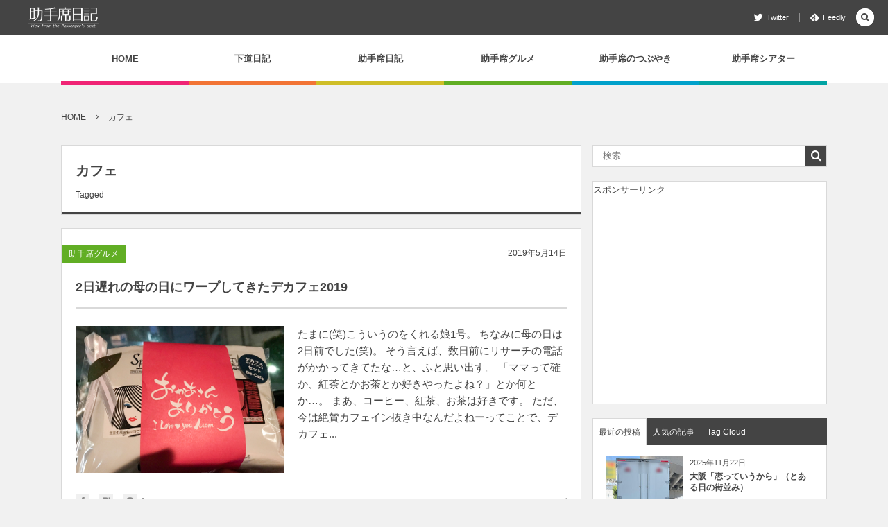

--- FILE ---
content_type: text/html; charset=UTF-8
request_url: http://joshuseki.info/tag/cafe
body_size: 51664
content:
<!DOCTYPE html>
<!--[if IE 6]> <html class="no-js lt-ie9 lt-ie8 lt-ie7 eq-ie6" lang="ja"> <![endif]--><!--[if IE 7]> <html class="no-js lt-ie9 lt-ie8 eq-ie7" lang="ja"> <![endif]--><!--[if IE 8]> <html class="no-js lt-ie9 eq-ie8" lang="ja"> <![endif]-->
<!--[if gt IE 8]><!--><html lang="ja" class="no-js"><!--<![endif]-->
<head prefix="og: http://ogp.me/ns# fb: http://ogp.me/ns/fb# blog: http://ogp.me/ns/website#">
<meta charset="UTF-8" />
<meta http-equiv="X-UA-Compatible" content="IE=edge">
<meta name="viewport" content="width=device-width,initial-scale=1,minimum-scale=1,maximum-scale=1,user-scalable=no" />
<meta name="keywords" content="カフェ , 下道, 旅行, ドライブ, 助手席" /><meta name="description" content="  カフェタグの記事一覧" /><meta property="og:title" content="カフェ  タグが付けられた記事一覧を表示しています。  | 助手席日記" /><meta property="og:type" content="article" /><meta property="og:url" content="http://joshuseki.info/tag/cafe" /><meta property="og:image" content="http://joshuseki.info/wp-content/uploads/2017/07/ogp.png" /><meta property="og:description" content="  カフェタグの記事一覧" /><meta property="og:site_name" content="助手席日記" /><meta name="twitter:card" content="summary_large_image" /><meta name="twitter:site" content="@morimori87878" /><link rel="canonical" href="http://joshuseki.info/tag/cafe" /><link rel="pingback" href="http://joshuseki.info/xmlrpc.php" />
<title>カフェ  タグが付けられた記事一覧を表示しています。  | 助手席日記</title>
<link rel='dns-prefetch' href='//ajax.googleapis.com' />
<link rel="alternate" type="application/rss+xml" title="助手席日記 &raquo; フィード" href="http://joshuseki.info/feed" />
<link rel="alternate" type="application/rss+xml" title="助手席日記 &raquo; コメントフィード" href="http://joshuseki.info/comments/feed" />
<link rel="alternate" type="application/rss+xml" title="助手席日記 &raquo; カフェ タグのフィード" href="http://joshuseki.info/tag/cafe/feed" />
<link rel='stylesheet' id='digipress-css'  href='http://joshuseki.info/wp-content/themes/dp-colors/css/pc.css?ver=20171221164731' type='text/css' media='all' />
<link rel='stylesheet' id='wow-css'  href='http://joshuseki.info/wp-content/themes/dp-colors/css/animate.css?ver=1.3.0.1' type='text/css' media='all' />
<link rel='stylesheet' id='dp-visual-css'  href='http://joshuseki.info/wp-content/uploads/digipress/colors/css/visual-custom.css?ver=20170731175350' type='text/css' media='all' />
<script type='text/javascript' src='https://ajax.googleapis.com/ajax/libs/jquery/2.2.4/jquery.min.js?ver=4.9.26'></script>
<link rel='https://api.w.org/' href='http://joshuseki.info/wp-json/' />
<link rel="EditURI" type="application/rsd+xml" title="RSD" href="http://joshuseki.info/xmlrpc.php?rsd" />
<link rel="wlwmanifest" type="application/wlwmanifest+xml" href="http://joshuseki.info/wp-includes/wlwmanifest.xml" /> 
<script>j$=jQuery;</script></head>
<body class="archive tag tag-cafe tag-22">
<div id="wrapper">
<header id="header" class="not-home">
<div id="header-bar">
<h1 class="bar_title not-home"><a href="http://joshuseki.info/" title="助手席日記" class="img wow fadeInLeft"><img src="http://joshuseki.info/wp-content/uploads/digipress/colors/title/logo_bar@2x.png" alt="助手席日記" /></a></h1><div id="header-bar-content" class="wow fadeInRight">
<div id="expand_global_menu" class="icon-spaced-menu"><span>Menu</span></div>
<div id="header-search">
<div class="search-frame">
<form method="get" id="searchform" action="http://joshuseki.info/">
<label for="s" class="assistive-text">検索</label>
<input type="text" class="field" name="s" id="s" placeholder="検索" />
<input type="submit" class="submit" name="submit" id="searchsubmit" value="" />
</form>
</div>
</div>

<div id="header-sns"><ul><li class="tw"><a href="https://twitter.com/morimori87878" title="Follow on Twitter" target="_blank" class="icon-twitter"><span>Twitter</span></a></li><li class="feedly"><a href="http://cloud.feedly.com/#subscription%2Ffeed%2Fhttp%3A%2F%2Fjoshuseki.info%2Ffeed" target="_blank" title="Follow on feedly" class="icon-feedly"><span>Feedly</span></a></li></ul></div></div></div><div id="header-content">
</div><nav id="header-menu" class="header-menu-normal-page">
<div id="header-menu-content">
<ul id="global_menu_ul" class="menu_num_6 under_bar"><li id="menu-item-6" class="menu-item menu-item-type-custom menu-item-object-custom menu-item-home"><a href="http://joshuseki.info/" class="menu-link">HOME</a></li>
<li id="menu-item-7" class="menu-item menu-item-type-taxonomy menu-item-object-category"><a href="http://joshuseki.info/category/nikki" class="menu-link">下道日記</a></li>
<li id="menu-item-89" class="menu-item menu-item-type-taxonomy menu-item-object-category"><a href="http://joshuseki.info/category/passengerseat" class="menu-link">助手席日記</a></li>
<li id="menu-item-138" class="menu-item menu-item-type-taxonomy menu-item-object-category"><a href="http://joshuseki.info/category/gourmet" class="menu-link">助手席グルメ</a></li>
<li id="menu-item-146" class="menu-item menu-item-type-taxonomy menu-item-object-category"><a href="http://joshuseki.info/category/mutter" class="menu-link">助手席のつぶやき</a></li>
<li id="menu-item-1894" class="menu-item menu-item-type-taxonomy menu-item-object-category"><a href="http://joshuseki.info/category/performance-theater" class="menu-link">助手席シアター</a></li>
</ul></div>
</nav></header>
<div id="main" class="not-home">
<div id="main-content" class="clearfix">
<nav id="dp_breadcrumb_nav" class="dp_breadcrumb clearfix"><ul><li itemscope itemtype="http://data-vocabulary.org/Breadcrumb"><a href="http://joshuseki.info/" itemprop="url" class="nav_home"><span itemprop="title">HOME</span></a></li><li itemscope itemtype="http://data-vocabulary.org/Breadcrumb"><span itemprop="title">カフェ</span></li></ul></nav><div id="content" class="content two-col">
<header class="archive-header"><h1 class="archive-title"><span class="title wow fadeInRight">  カフェ</span></h1><div class="archive-desc wow fadeInRight" data-wow-delay="0.4s">Tagged</div></header><div class="loop-content-frame normal"><div class="loop-content autopager normal"><article id="post-1852" class="loop-article normal cat-color4 wow fadeInUp"><div class="loop-meta-top"><div class="loop-cat meta-cat"><a href="http://joshuseki.info/category/gourmet" rel="tag" class=" cat-color4">助手席グルメ</a></div><div class="loop-date"><time datetime="2019-05-14T19:11:43+00:00" class="updated">2019年5月14日</time></div></div><div class="loop-head"><h1 class="entry-title loop-title normal"><a href="http://joshuseki.info/mutter/1852" rel="bookmark" title="2日遅れの母の日にワープしてきたデカフェ2019">2日遅れの母の日にワープしてきたデカフェ2019</a></h1></div><div class="thumb"><a href="http://joshuseki.info/mutter/1852" rel="bookmark" title="2日遅れの母の日にワープしてきたデカフェ2019" class="thumb_link"><img src="http://joshuseki.info/wp-content/uploads/2019/05/hahanohi.jpg" width="640" height="480" layout="responsive" class="wp-post-image" alt="母の日のプレゼント" /></a></div><div class="loop-excerpt excerpt">たまに(笑)こういうのをくれる娘1号。 ちなみに母の日は2日前でした(笑)。 そう言えば、数日前にリサーチの電話がかかってきてたな…と、ふと思い出す。 「ママって確か、紅茶とかお茶とか好きやったよね？」とか何とか…。 まあ、コーヒー、紅茶、お茶は好きです。 ただ、今は絶賛カフェイン抜き中なんだよねーってことで、デカフェ...</div><div class="details"><div class="loop-meta"><div class="loop-share-num"><div class="bg-likes"><i class="icon-facebook"></i><span class="share-num"></span></div><div class="bg-hatebu"><i class="icon-hatebu"></i><span class="share-num"></span></div><div class="meta-comment"><i class="icon-comment"></i><span class="share-num"><a href="http://joshuseki.info/mutter/1852#respond" title="Comment on 2日遅れの母の日にワープしてきたデカフェ2019">0</a></span></div></div><div class="author-info meta-author vcard"><div class="author-name"><a href="http://joshuseki.info/author/hebomin" rel="author" title="Show articles of this user." class="fn">mori</a></div></div></div></div><script>j$(function() {get_sns_share_count("http://joshuseki.info/mutter/1852", "post-1852");});</script></article><article id="post-1325" class="loop-article normal cat-color4 wow fadeInUp"><div class="loop-meta-top"><div class="loop-cat meta-cat"><a href="http://joshuseki.info/category/gourmet" rel="tag" class=" cat-color4">助手席グルメ</a></div><div class="loop-date"><time datetime="2018-06-13T08:51:45+00:00" class="updated">2018年6月13日</time></div></div><div class="loop-head"><h1 class="entry-title loop-title normal"><a href="http://joshuseki.info/gourmet/1325" rel="bookmark" title="京都三条　よーじやカフェ三条店で季節外れの七夕会">京都三条　よーじやカフェ三条店で季節外れの七夕会</a></h1></div><div class="thumb"><a href="http://joshuseki.info/gourmet/1325" rel="bookmark" title="京都三条　よーじやカフェ三条店で季節外れの七夕会" class="thumb_link"><img src="http://joshuseki.info/wp-content/uploads/2017/12/IMG_2530.jpg" width="800" height="600" layout="responsive" class="wp-post-image" alt="京都三条　よーじやカフェ三条店で季節外れの七夕会" /></a></div><div class="loop-excerpt excerpt">毎年1．2回。 必ずYAMAMORIに会いに来てくれる後輩がいるのですが。 彼女は「スイーツ・ランチ女子」と言うのでしょうか…。 流行りのお店や話題の食べ物などとても詳しい。 なので、会う時のお店のチョイスはいつもその後輩にお任せします。 この日はそんな彼女の案内で、京都にあるあぶら取り紙のお店「よーじや」さんが経営し...</div><div class="details"><div class="loop-meta"><div class="loop-share-num"><div class="bg-likes"><i class="icon-facebook"></i><span class="share-num"></span></div><div class="bg-hatebu"><i class="icon-hatebu"></i><span class="share-num"></span></div><div class="meta-comment"><i class="icon-comment"></i><span class="share-num"><a href="http://joshuseki.info/gourmet/1325#respond" title="Comment on 京都三条　よーじやカフェ三条店で季節外れの七夕会">0</a></span></div></div><div class="author-info meta-author vcard"><div class="author-name"><a href="http://joshuseki.info/author/hebomin" rel="author" title="Show articles of this user." class="fn">mori</a></div></div></div></div><script>j$(function() {get_sns_share_count("http://joshuseki.info/gourmet/1325", "post-1325");});</script></article><article id="post-1309" class="loop-article normal cat-color4 wow fadeInUp"><div class="loop-meta-top"><div class="loop-cat meta-cat"><a href="http://joshuseki.info/category/gourmet" rel="tag" class=" cat-color4">助手席グルメ</a></div><div class="loop-date"><time datetime="2018-05-02T21:41:52+00:00" class="updated">2018年5月2日</time></div></div><div class="loop-head"><h1 class="entry-title loop-title normal"><a href="http://joshuseki.info/gourmet/1309" rel="bookmark" title="京都 四条　coffee マルヤマでティータイム">京都 四条　coffee マルヤマでティータイム</a></h1></div><div class="thumb"><a href="http://joshuseki.info/gourmet/1309" rel="bookmark" title="京都 四条　coffee マルヤマでティータイム" class="thumb_link"><img src="http://joshuseki.info/wp-content/uploads/2017/12/IMG_2557.jpg" width="800" height="600" layout="responsive" class="wp-post-image" alt="カフェ マルヤマ店内" /></a></div><div class="loop-excerpt excerpt">京都・四条にある劇場「南座」近辺に行った時には必ず立ち寄るカフェ「マルヤマ」。 平成20年代前半かな…。 、隣には「うどん博物館」というものがあったのですが、今はもうありません。 うどん博物館…。 一回、行ってみたいと思っていたのですが、結局、行くことはありませんでした。 さて。 「coffee マルヤマ」は、カフェ…...</div><div class="details"><div class="loop-meta"><div class="loop-share-num"><div class="bg-likes"><i class="icon-facebook"></i><span class="share-num"></span></div><div class="bg-hatebu"><i class="icon-hatebu"></i><span class="share-num"></span></div><div class="meta-comment"><i class="icon-comment"></i><span class="share-num"><a href="http://joshuseki.info/gourmet/1309#respond" title="Comment on 京都 四条　coffee マルヤマでティータイム">0</a></span></div></div><div class="author-info meta-author vcard"><div class="author-name"><a href="http://joshuseki.info/author/hebomin" rel="author" title="Show articles of this user." class="fn">mori</a></div></div></div></div><script>j$(function() {get_sns_share_count("http://joshuseki.info/gourmet/1309", "post-1309");});</script></article><article id="post-645" class="loop-article normal cat-color4 wow fadeInUp"><div class="loop-meta-top"><div class="loop-cat meta-cat"><a href="http://joshuseki.info/category/gourmet" rel="tag" class=" cat-color4">助手席グルメ</a></div><div class="loop-date"><time datetime="2018-02-16T22:31:42+00:00" class="updated">2018年2月16日</time></div></div><div class="loop-head"><h1 class="entry-title loop-title normal"><a href="http://joshuseki.info/gourmet/645" rel="bookmark" title="深海のペンギンカフェで ～すみだ水族館～">深海のペンギンカフェで ～すみだ水族館～</a></h1></div><div class="thumb"><a href="http://joshuseki.info/gourmet/645" rel="bookmark" title="深海のペンギンカフェで ～すみだ水族館～" class="thumb_link"><img src="http://joshuseki.info/wp-content/uploads/2017/08/penguin01-1024x768.jpg" width="1024" height="768" layout="responsive" class="wp-post-image" alt="すみだ水族館内のペンギンカフェ" /></a></div><div class="loop-excerpt excerpt">東京スカイツリー・タウンにある「すみだ水族館」のペンギンカフェで小休止。 飲食エリアは他のエリアと特に区切られていないこともあって、水族館独特の照明で落ち着いた雰囲気です。 ペンギンコットンキャンディー、漬物ドッグ…と楽しいオリジナルメニューも面白い。 「どれにしよーかなー」と迷っていると、ちょっと心くすぐられるものを...</div><div class="details"><div class="loop-meta"><div class="loop-share-num"><div class="bg-likes"><i class="icon-facebook"></i><span class="share-num"></span></div><div class="bg-hatebu"><i class="icon-hatebu"></i><span class="share-num"></span></div><div class="meta-comment"><i class="icon-comment"></i><span class="share-num"><a href="http://joshuseki.info/gourmet/645#respond" title="Comment on 深海のペンギンカフェで ～すみだ水族館～">0</a></span></div></div><div class="author-info meta-author vcard"><div class="author-name"><a href="http://joshuseki.info/author/hebomin" rel="author" title="Show articles of this user." class="fn">mori</a></div></div></div></div><script>j$(function() {get_sns_share_count("http://joshuseki.info/gourmet/645", "post-645");});</script></article><article id="post-412" class="loop-article normal cat-color1 wow fadeInUp"><div class="loop-meta-top"><div class="loop-cat meta-cat"><a href="http://joshuseki.info/category/nikki" rel="tag" class=" cat-color1">下道日記</a></div><div class="loop-date"><time datetime="2017-09-05T20:33:28+00:00" class="updated">2017年9月5日</time></div></div><div class="loop-head"><h1 class="entry-title loop-title normal"><a href="http://joshuseki.info/nikki/412" rel="bookmark" title="せっかくなので、元旦は伊勢、志摩、鳥羽へ　大阪発～下道で行く！車中泊旅行編24～">せっかくなので、元旦は伊勢、志摩、鳥羽へ　大阪発～下道で行く！車中泊旅行編24～</a></h1></div><div class="thumb"><a href="http://joshuseki.info/nikki/412" rel="bookmark" title="せっかくなので、元旦は伊勢、志摩、鳥羽へ　大阪発～下道で行く！車中泊旅行編24～" class="thumb_link"><img src="http://joshuseki.info/wp-content/uploads/2017/08/ise01-1024x768.jpg" width="1024" height="768" layout="responsive" class="wp-post-image" alt="初日の出2015" /></a></div><div class="loop-excerpt excerpt">と、どこかの電鉄会社のCMのようですが、とりあえず初日の出見学ツアーと称し、YAMAと娘2人とで三重県に出向いてみました。 近所の神社でのカウントダウンに参加したのち、まずは鳥羽の二見浦方面に向け、適当に出発。 下道、4時間弱で到着予定…これは余裕ですねー(笑)。 予定していたよりも早く4時半頃には現地駐車場に到着、寒...</div><div class="details"><div class="loop-meta"><div class="loop-share-num"><div class="bg-likes"><i class="icon-facebook"></i><span class="share-num"></span></div><div class="bg-hatebu"><i class="icon-hatebu"></i><span class="share-num"></span></div><div class="meta-comment"><i class="icon-comment"></i><span class="share-num"><a href="http://joshuseki.info/nikki/412#respond" title="Comment on せっかくなので、元旦は伊勢、志摩、鳥羽へ　大阪発～下道で行く！車中泊旅行編24～">0</a></span></div></div><div class="author-info meta-author vcard"><div class="author-name"><a href="http://joshuseki.info/author/hebomin" rel="author" title="Show articles of this user." class="fn">mori</a></div></div></div></div><script>j$(function() {get_sns_share_count("http://joshuseki.info/nikki/412", "post-412");});</script></article><article id="post-205" class="loop-article normal cat-color1 wow fadeInUp"><div class="loop-meta-top"><div class="loop-cat meta-cat"><a href="http://joshuseki.info/category/nikki" rel="tag" class=" cat-color1">下道日記</a></div><div class="loop-date"><time datetime="2017-08-10T00:37:36+00:00" class="updated">2017年8月10日</time></div></div><div class="loop-head"><h1 class="entry-title loop-title normal"><a href="http://joshuseki.info/nikki/205" rel="bookmark" title="峠の茶屋の天使と魔女　大阪発～下道で行く！車中泊旅行編11～">峠の茶屋の天使と魔女　大阪発～下道で行く！車中泊旅行編11～</a></h1></div><div class="thumb"><a href="http://joshuseki.info/nikki/205" rel="bookmark" title="峠の茶屋の天使と魔女　大阪発～下道で行く！車中泊旅行編11～" class="thumb_link"><img src="http://joshuseki.info/wp-content/uploads/2017/07/tuetuki01-1024x768.jpg" width="1024" height="768" layout="responsive" class="wp-post-image" alt="峠の茶屋の看板" /></a></div><div class="loop-excerpt excerpt">この話のそもそもの発端は、遡ること一年ほど前の出来事にあります。 この日はナビに長野県の「守屋山・杖突峠」ルートをおススメされました。 杖突峠を通るルートは以前にも通ったことがあったので、何となくの勘所はあります。 「そういえば前に、この峠の途中でお茶した気がする」 「あったあった。峠の茶屋。ちょっとお茶でもする？」 ...</div><div class="details"><div class="loop-meta"><div class="loop-share-num"><div class="bg-likes"><i class="icon-facebook"></i><span class="share-num"></span></div><div class="bg-hatebu"><i class="icon-hatebu"></i><span class="share-num"></span></div><div class="meta-comment"><i class="icon-comment"></i><span class="share-num"><a href="http://joshuseki.info/nikki/205#respond" title="Comment on 峠の茶屋の天使と魔女　大阪発～下道で行く！車中泊旅行編11～">0</a></span></div></div><div class="author-info meta-author vcard"><div class="author-name"><a href="http://joshuseki.info/author/hebomin" rel="author" title="Show articles of this user." class="fn">mori</a></div></div></div></div><script>j$(function() {get_sns_share_count("http://joshuseki.info/nikki/205", "post-205");});</script></article><article id="post-123" class="loop-article normal cat-color4 wow fadeInUp"><div class="loop-meta-top"><div class="loop-cat meta-cat"><a href="http://joshuseki.info/category/gourmet" rel="tag" class=" cat-color4">助手席グルメ</a></div><div class="loop-date"><time datetime="2017-07-25T23:09:34+00:00" class="updated">2017年7月25日</time></div></div><div class="loop-head"><h1 class="entry-title loop-title normal"><a href="http://joshuseki.info/gourmet/123" rel="bookmark" title="兵庫県佐用町ひまわり館のジビエ料理">兵庫県佐用町ひまわり館のジビエ料理</a></h1></div><div class="thumb"><a href="http://joshuseki.info/gourmet/123" rel="bookmark" title="兵庫県佐用町ひまわり館のジビエ料理" class="thumb_link"><img src="http://joshuseki.info/wp-content/uploads/2017/07/himawarikan1-1024x768.jpg" width="1024" height="768" layout="responsive" class="wp-post-image" alt="ひまわり館" /></a></div><div class="loop-excerpt excerpt">ひまわり畑にほど近い場所にあるひまわり館。 ひまわり館という名前から、資料館的なものを予想していたのですが、入ってみるとカフェに近い感じでした。 周囲に喫茶店のようなお店がほとんどないので、ここはひまわりの里に来た観光客には丁度良い休憩場所となるようです。 喫茶店好きの私たちは「これ幸い」とさっそく休憩です。 メニュー...</div><div class="details"><div class="loop-meta"><div class="loop-share-num"><div class="bg-likes"><i class="icon-facebook"></i><span class="share-num"></span></div><div class="bg-hatebu"><i class="icon-hatebu"></i><span class="share-num"></span></div><div class="meta-comment"><i class="icon-comment"></i><span class="share-num"><a href="http://joshuseki.info/gourmet/123#respond" title="Comment on 兵庫県佐用町ひまわり館のジビエ料理">0</a></span></div></div><div class="author-info meta-author vcard"><div class="author-name"><a href="http://joshuseki.info/author/hebomin" rel="author" title="Show articles of this user." class="fn">mori</a></div></div></div></div><script>j$(function() {get_sns_share_count("http://joshuseki.info/gourmet/123", "post-123");});</script></article></div></div></div><aside id="sidebar" class="sidebar right">
<div id="dpwidgetsearch-2" class="widget dp_search_form"><div class="search-frame">
<form method="get" id="searchform" action="http://joshuseki.info/">
<label for="s" class="assistive-text">検索</label>
<input type="text" class="field" name="s" id="s" placeholder="検索" />
<input type="submit" class="submit" name="submit" id="searchsubmit" value="" />
</form>
</div>
</div><div id="dpcustomtextwidget-2" class="widget dp_custom_text_widget"><div class="dp_text_widget"><p>スポンサーリンク</p>
<div class="al-c">
<script async src="//pagead2.googlesyndication.com/pagead/js/adsbygoogle.js"></script>
<!-- joshuseki-sidecol -->
<ins class="adsbygoogle"
     style="display:inline-block;width:300px;height:250px"
     data-ad-client="ca-pub-9348126954955241"
     data-ad-slot="3049642669"></ins>
<script>
(adsbygoogle = window.adsbygoogle || []).push({});
</script>
</div></div></div><div id="dptabwidget-2" class="widget dp_tab_widget"><div class="dp_tab_widget"><ul class="dp_tab_widget_ul clearfix"><li id="tab_newPost" class="dp_tab_title active_tab">最近の投稿</li><li id="tab_most_viewed" class="dp_tab_title inactive_tab">人気の記事</li><li id="tab_tagCloud" class="dp_tab_title inactive_tab">Tag Cloud</li></ul><div class="dp_tab_contents"><div id="tab_newPost_content" class="first_tab"><ul class="recent_entries vertical thumb"><li id="wlp-10669275cf3c5ca6-2364" class="clearfix"><div class="excerpt_div clearfix"><div class="widget-post-thumb thumb"><a href="http://joshuseki.info/mutter/2364" rel="bookmark" title="大阪「恋っていうから」（とある日の街並み）" class="item-link"><img src="http://joshuseki.info/wp-content/uploads/2025/11/IMG_6906_01-300x300.jpg" width="300" height="300" layout="responsive" class="wp-post-image" alt="大阪「恋っていうから」（とある日の街並み）" /></a></div><div class="excerpt_title_div"><time datetime="2025-11-22T09:09:40+00:00" class="widget-time">2025年11月22日</time><h4 class="excerpt_title_wid"><a href="http://joshuseki.info/mutter/2364" rel="bookmark" title="大阪「恋っていうから」（とある日の街並み）" class="item-link">大阪「恋っていうから」（とある日の街並み）</a></h4></div></div><div class="widget-meta"><div class="loop-share-num"><div class="bg-hatebu"><i class="icon-hatebu"></i><span class="share-num"></span></div></div></div><script>j$(function() {get_sns_share_count("http://joshuseki.info/mutter/2364", "wlp-10669275cf3c5ca6-2364");});</script></li><li id="wlp-25869275cf3c6444-2343" class="clearfix"><div class="excerpt_div clearfix"><div class="widget-post-thumb thumb"><a href="http://joshuseki.info/mutter/2343" rel="bookmark" title="道の駅スタンプラリー参戦" class="item-link"><img src="http://joshuseki.info/wp-content/uploads/2025/03/16-300x300.jpg" width="300" height="300" layout="responsive" class="wp-post-image" alt="道の駅スタンプラリー参戦" /></a></div><div class="excerpt_title_div"><time datetime="2025-03-20T12:44:27+00:00" class="widget-time">2025年3月20日</time><h4 class="excerpt_title_wid"><a href="http://joshuseki.info/mutter/2343" rel="bookmark" title="道の駅スタンプラリー参戦" class="item-link">道の駅スタンプラリー参戦</a></h4></div></div><div class="widget-meta"><div class="loop-share-num"><div class="bg-hatebu"><i class="icon-hatebu"></i><span class="share-num"></span></div></div></div><script>j$(function() {get_sns_share_count("http://joshuseki.info/mutter/2343", "wlp-25869275cf3c6444-2343");});</script></li><li id="wlp-31769275cf3c698b-2329" class="clearfix"><div class="excerpt_div clearfix"><div class="widget-post-thumb thumb"><a href="http://joshuseki.info/mutter/2329" rel="bookmark" title="イルミネーション" class="item-link"><img src="http://joshuseki.info/wp-content/uploads/2025/03/IMG_5874-300x300.jpg" width="300" height="300" layout="responsive" class="wp-post-image" alt="イルミネーション" /></a></div><div class="excerpt_title_div"><time datetime="2025-03-20T00:06:43+00:00" class="widget-time">2025年3月20日</time><h4 class="excerpt_title_wid"><a href="http://joshuseki.info/mutter/2329" rel="bookmark" title="イルミネーション" class="item-link">イルミネーション</a></h4></div></div><div class="widget-meta"><div class="loop-share-num"><div class="bg-hatebu"><i class="icon-hatebu"></i><span class="share-num"></span></div></div></div><script>j$(function() {get_sns_share_count("http://joshuseki.info/mutter/2329", "wlp-31769275cf3c698b-2329");});</script></li><li id="wlp-15469275cf3c6e94-2320" class="clearfix"><div class="excerpt_div clearfix"><div class="widget-post-thumb thumb"><a href="http://joshuseki.info/mutter/2320" rel="bookmark" title="あと出しジャンケン、１０Gが来ていなかった件" class="item-link"><img src="http://joshuseki.info/wp-content/uploads/2025/03/AdobeStock_986045961-300x168.jpeg" width="300" height="168" layout="responsive" class="wp-post-image" alt="あと出しジャンケン、１０Gが来ていなかった件" /></a></div><div class="excerpt_title_div"><time datetime="2025-03-18T17:45:53+00:00" class="widget-time">2025年3月18日</time><h4 class="excerpt_title_wid"><a href="http://joshuseki.info/mutter/2320" rel="bookmark" title="あと出しジャンケン、１０Gが来ていなかった件" class="item-link">あと出しジャンケン、１０Gが来ていなかった件</a></h4></div></div><div class="widget-meta"><div class="loop-share-num"><div class="bg-hatebu"><i class="icon-hatebu"></i><span class="share-num"></span></div></div></div><script>j$(function() {get_sns_share_count("http://joshuseki.info/mutter/2320", "wlp-15469275cf3c6e94-2320");});</script></li><li id="wlp-43869275cf3c73ca-2322" class="clearfix"><div class="excerpt_div clearfix"><div class="widget-post-thumb thumb"><a href="http://joshuseki.info/mutter/2322" rel="bookmark" title="今回のお引越しは、神頼み案件です" class="item-link"><img src="http://joshuseki.info/wp-content/uploads/2025/03/AdobeStock_704366215-300x169.jpeg" width="300" height="169" layout="responsive" class="wp-post-image" alt="今回のお引越しは、神頼み案件です" /></a></div><div class="excerpt_title_div"><time datetime="2025-03-18T16:56:49+00:00" class="widget-time">2025年3月18日</time><h4 class="excerpt_title_wid"><a href="http://joshuseki.info/mutter/2322" rel="bookmark" title="今回のお引越しは、神頼み案件です" class="item-link">今回のお引越しは、神頼み案件です</a></h4></div></div><div class="widget-meta"><div class="loop-share-num"><div class="bg-hatebu"><i class="icon-hatebu"></i><span class="share-num"></span></div></div></div><script>j$(function() {get_sns_share_count("http://joshuseki.info/mutter/2322", "wlp-43869275cf3c73ca-2322");});</script></li></ul></div><div id="tab_most_viewed_content"><ul class="recent_entries vertical thumb"><li id="wlp-33369275cf3c893f-759" class="clearfix has_rank"><div class="excerpt_div clearfix"><div class="widget-post-thumb thumb"><a href="http://joshuseki.info/gourmet/759" rel="bookmark" title="イコマ製菓のレインボーラムネを石切で買った日" class="item-link"><img src="http://joshuseki.info/wp-content/uploads/2017/12/IMG_0542-300x225.jpg" width="300" height="225" layout="responsive" class="wp-post-image" alt="レインボーラムネ石切" /></a></div><div class="excerpt_title_div"><span class="rank_label thumb">1</span><time datetime="2018-01-08T19:06:45+00:00" class="widget-time">2018年1月8日</time><h4 class="excerpt_title_wid"><a href="http://joshuseki.info/gourmet/759" rel="bookmark" title="イコマ製菓のレインボーラムネを石切で買った日" class="item-link">イコマ製菓のレインボーラムネを石切で買った日</a></h4></div></div><div class="widget-meta"><div class="loop-share-num"><div class="bg-hatebu"><i class="icon-hatebu"></i><span class="share-num"></span></div></div></div><script>j$(function() {get_sns_share_count("http://joshuseki.info/gourmet/759", "wlp-33369275cf3c893f-759");});</script></li><li id="wlp-18269275cf3c8ea6-374" class="clearfix has_rank"><div class="excerpt_div clearfix"><div class="widget-post-thumb thumb"><a href="http://joshuseki.info/nikki/374" rel="bookmark" title="平日夕方の近鉄ならファミリー屋上遊園　大阪発～下道で行く！車中泊旅行編22～" class="item-link"><img src="http://joshuseki.info/wp-content/uploads/2017/08/narakin01-300x225.jpg" width="300" height="225" layout="responsive" class="wp-post-image" alt="奈良ファミリーの屋上" /></a></div><div class="excerpt_title_div"><span class="rank_label thumb">2</span><time datetime="2017-08-27T22:58:41+00:00" class="widget-time">2017年8月27日</time><h4 class="excerpt_title_wid"><a href="http://joshuseki.info/nikki/374" rel="bookmark" title="平日夕方の近鉄ならファミリー屋上遊園　大阪発～下道で行く！車中泊旅行編22～" class="item-link">平日夕方の近鉄ならファミリー屋上遊園　大阪発～下道で行く！車中泊旅行編...</a></h4></div></div><div class="widget-meta"><div class="loop-share-num"><div class="bg-hatebu"><i class="icon-hatebu"></i><span class="share-num"></span></div></div></div><script>j$(function() {get_sns_share_count("http://joshuseki.info/nikki/374", "wlp-18269275cf3c8ea6-374");});</script></li><li id="wlp-39069275cf3c93b4-882" class="clearfix has_rank"><div class="excerpt_div clearfix"><div class="widget-post-thumb thumb"><a href="http://joshuseki.info/gourmet/882" rel="bookmark" title="和歌山のレストラン ゴンドワナでバイキングランチ" class="item-link"><img src="http://joshuseki.info/wp-content/uploads/2017/12/IMG_4742-300x225.png" width="300" height="225" layout="responsive" class="wp-post-image" alt="レストランゴンドワナ" /></a></div><div class="excerpt_title_div"><span class="rank_label thumb">3</span><time datetime="2018-04-14T17:29:14+00:00" class="widget-time">2018年4月14日</time><h4 class="excerpt_title_wid"><a href="http://joshuseki.info/gourmet/882" rel="bookmark" title="和歌山のレストラン ゴンドワナでバイキングランチ" class="item-link">和歌山のレストラン ゴンドワナでバイキングランチ</a></h4></div></div><div class="widget-meta"><div class="loop-share-num"><div class="bg-hatebu"><i class="icon-hatebu"></i><span class="share-num"></span></div></div></div><script>j$(function() {get_sns_share_count("http://joshuseki.info/gourmet/882", "wlp-39069275cf3c93b4-882");});</script></li><li id="wlp-45869275cf3c9891-716" class="clearfix has_rank"><div class="excerpt_div clearfix"><div class="widget-post-thumb thumb"><a href="http://joshuseki.info/gourmet/716" rel="bookmark" title="さらば！我が愛しの長島温泉「オートレストラン長島」" class="item-link"><img src="http://joshuseki.info/wp-content/uploads/2017/11/IMG_4826-300x225.jpg" width="300" height="225" layout="responsive" class="wp-post-image" alt="長島の湯 食堂" /></a></div><div class="excerpt_title_div"><span class="rank_label thumb">4</span><time datetime="2018-01-16T17:06:13+00:00" class="widget-time">2018年1月16日</time><h4 class="excerpt_title_wid"><a href="http://joshuseki.info/gourmet/716" rel="bookmark" title="さらば！我が愛しの長島温泉「オートレストラン長島」" class="item-link">さらば！我が愛しの長島温泉「オートレストラン長島」</a></h4></div></div><div class="widget-meta"><div class="loop-share-num"><div class="bg-hatebu"><i class="icon-hatebu"></i><span class="share-num"></span></div></div></div><script>j$(function() {get_sns_share_count("http://joshuseki.info/gourmet/716", "wlp-45869275cf3c9891-716");});</script></li><li id="wlp-35269275cf3c9dd0-1605" class="clearfix has_rank"><div class="excerpt_div clearfix"><div class="widget-post-thumb thumb"><a href="http://joshuseki.info/gourmet/1605" rel="bookmark" title="埼玉のオートレストラン「鉄剣タロー」に愛を見る" class="item-link"><img src="http://joshuseki.info/wp-content/uploads/2018/07/2224-300x225.jpg" width="300" height="225" layout="responsive" class="wp-post-image" alt="オートレストラン　鉄剣タロー" /></a></div><div class="excerpt_title_div"><span class="rank_label thumb">5</span><time datetime="2018-07-21T20:58:24+00:00" class="widget-time">2018年7月21日</time><h4 class="excerpt_title_wid"><a href="http://joshuseki.info/gourmet/1605" rel="bookmark" title="埼玉のオートレストラン「鉄剣タロー」に愛を見る" class="item-link">埼玉のオートレストラン「鉄剣タロー」に愛を見る</a></h4></div></div><div class="widget-meta"><div class="loop-share-num"><div class="bg-hatebu"><i class="icon-hatebu"></i><span class="share-num"></span></div></div></div><script>j$(function() {get_sns_share_count("http://joshuseki.info/gourmet/1605", "wlp-35269275cf3c9dd0-1605");});</script></li></ul></div><div id="tab_tagCloud_content"><div class="widget widget_tag_cloud"> <div class="tagcloud"><a href="http://joshuseki.info/tag/osaka" class="tag-cloud-link tag-link-35 tag-link-position-1" aria-label="大阪府 (26個の項目)">大阪府<span class="tag-link-count"> (26)</span></a>
<a href="http://joshuseki.info/tag/hyogo" class="tag-cloud-link tag-link-44 tag-link-position-2" aria-label="兵庫県 (12個の項目)">兵庫県<span class="tag-link-count"> (12)</span></a>
<a href="http://joshuseki.info/tag/vehicle-night" class="tag-cloud-link tag-link-5 tag-link-position-3" aria-label="車中泊 (12個の項目)">車中泊<span class="tag-link-count"> (12)</span></a>
<a href="http://joshuseki.info/tag/nagano" class="tag-cloud-link tag-link-31 tag-link-position-4" aria-label="長野県 (12個の項目)">長野県<span class="tag-link-count"> (12)</span></a>
<a href="http://joshuseki.info/tag/sightseeing" class="tag-cloud-link tag-link-15 tag-link-position-5" aria-label="観光 (9個の項目)">観光<span class="tag-link-count"> (9)</span></a>
<a href="http://joshuseki.info/tag/moriyasan" class="tag-cloud-link tag-link-23 tag-link-position-6" aria-label="守屋山 (9個の項目)">守屋山<span class="tag-link-count"> (9)</span></a>
<a href="http://joshuseki.info/tag/hasebe-asia" class="tag-cloud-link tag-link-24 tag-link-position-7" aria-label="長谷部アジア公園 (9個の項目)">長谷部アジア公園<span class="tag-link-count"> (9)</span></a>
<a href="http://joshuseki.info/tag/plant" class="tag-cloud-link tag-link-16 tag-link-position-8" aria-label="植物 (7個の項目)">植物<span class="tag-link-count"> (7)</span></a>
<a href="http://joshuseki.info/tag/cafe" class="tag-cloud-link tag-link-22 tag-link-position-9" aria-label="カフェ (7個の項目)">カフェ<span class="tag-link-count"> (7)</span></a>
<a href="http://joshuseki.info/tag/nara" class="tag-cloud-link tag-link-27 tag-link-position-10" aria-label="奈良県 (7個の項目)">奈良県<span class="tag-link-count"> (7)</span></a>
<a href="http://joshuseki.info/tag/%e3%83%a9%e3%83%bc%e3%83%a1%e3%83%b3%e5%ba%97" class="tag-cloud-link tag-link-126 tag-link-position-11" aria-label="ラーメン店 (7個の項目)">ラーメン店<span class="tag-link-count"> (7)</span></a>
<a href="http://joshuseki.info/tag/sweets" class="tag-cloud-link tag-link-42 tag-link-position-12" aria-label="スイーツ (6個の項目)">スイーツ<span class="tag-link-count"> (6)</span></a>
<a href="http://joshuseki.info/tag/%e7%94%9f%e9%87%8e%e9%8a%80%e5%b1%b1" class="tag-cloud-link tag-link-63 tag-link-position-13" aria-label="生野銀山 (5個の項目)">生野銀山<span class="tag-link-count"> (5)</span></a>
<a href="http://joshuseki.info/tag/%e9%80%9a%e3%82%8a%e3%81%99%e3%81%8c%e3%82%8a%e3%81%ae%e9%a2%a8%e6%99%af" class="tag-cloud-link tag-link-148 tag-link-position-14" aria-label="通りすがりの風景 (5個の項目)">通りすがりの風景<span class="tag-link-count"> (5)</span></a>
<a href="http://joshuseki.info/tag/theatergoing" class="tag-cloud-link tag-link-52 tag-link-position-15" aria-label="観劇 (5個の項目)">観劇<span class="tag-link-count"> (5)</span></a>
<a href="http://joshuseki.info/tag/wakaki-shiho" class="tag-cloud-link tag-link-53 tag-link-position-16" aria-label="若木志帆 (5個の項目)">若木志帆<span class="tag-link-count"> (5)</span></a>
<a href="http://joshuseki.info/tag/restaurant" class="tag-cloud-link tag-link-30 tag-link-position-17" aria-label="レストラン (4個の項目)">レストラン<span class="tag-link-count"> (4)</span></a>
<a href="http://joshuseki.info/tag/mie" class="tag-cloud-link tag-link-48 tag-link-position-18" aria-label="三重県 (4個の項目)">三重県<span class="tag-link-count"> (4)</span></a>
<a href="http://joshuseki.info/tag/kyoto" class="tag-cloud-link tag-link-50 tag-link-position-19" aria-label="京都府 (4個の項目)">京都府<span class="tag-link-count"> (4)</span></a>
<a href="http://joshuseki.info/tag/%e5%94%90%e6%8f%9a%e3%81%92" class="tag-cloud-link tag-link-127 tag-link-position-20" aria-label="唐揚げ (4個の項目)">唐揚げ<span class="tag-link-count"> (4)</span></a>
<a href="http://joshuseki.info/tag/sign" class="tag-cloud-link tag-link-19 tag-link-position-21" aria-label="看板 (3個の項目)">看板<span class="tag-link-count"> (3)</span></a>
<a href="http://joshuseki.info/tag/comic-foreground" class="tag-cloud-link tag-link-9 tag-link-position-22" aria-label="顔出し (3個の項目)">顔出し<span class="tag-link-count"> (3)</span></a>
<a href="http://joshuseki.info/tag/saitama" class="tag-cloud-link tag-link-41 tag-link-position-23" aria-label="埼玉県 (3個の項目)">埼玉県<span class="tag-link-count"> (3)</span></a>
<a href="http://joshuseki.info/tag/%e3%83%a9%e3%83%b3%e3%83%81" class="tag-cloud-link tag-link-58 tag-link-position-24" aria-label="ランチ (3個の項目)">ランチ<span class="tag-link-count"> (3)</span></a>
<a href="http://joshuseki.info/tag/osk%e6%97%a5%e6%9c%ac%e6%ad%8c%e5%8a%87%e5%9b%a3og" class="tag-cloud-link tag-link-124 tag-link-position-25" aria-label="OSK日本歌劇団OG (3個の項目)">OSK日本歌劇団OG<span class="tag-link-count"> (3)</span></a>
<a href="http://joshuseki.info/tag/tokyo" class="tag-cloud-link tag-link-46 tag-link-position-26" aria-label="東京都 (3個の項目)">東京都<span class="tag-link-count"> (3)</span></a>
<a href="http://joshuseki.info/tag/%e5%a4%9c%e6%a1%9c" class="tag-cloud-link tag-link-157 tag-link-position-27" aria-label="夜桜 (2個の項目)">夜桜<span class="tag-link-count"> (2)</span></a>
<a href="http://joshuseki.info/tag/%e3%83%a9%e3%83%bc%e3%83%a1%e3%83%b3%e5%ba%97%e3%81%ae%e3%81%8b%e3%82%89%e6%8f%9a%e3%81%92" class="tag-cloud-link tag-link-152 tag-link-position-28" aria-label="ラーメン店のから揚げ (2個の項目)">ラーメン店のから揚げ<span class="tag-link-count"> (2)</span></a>
<a href="http://joshuseki.info/tag/%e3%83%89%e3%83%a9%e3%82%a4%e3%83%96" class="tag-cloud-link tag-link-132 tag-link-position-29" aria-label="ドライブ (2個の項目)">ドライブ<span class="tag-link-count"> (2)</span></a>
<a href="http://joshuseki.info/tag/osk%e6%97%a5%e6%9c%ac%e6%ad%8c%e5%8a%87%e5%9b%a3" class="tag-cloud-link tag-link-119 tag-link-position-30" aria-label="OSK日本歌劇団 (2個の項目)">OSK日本歌劇団<span class="tag-link-count"> (2)</span></a>
<a href="http://joshuseki.info/tag/%e6%bc%94%e5%8a%87" class="tag-cloud-link tag-link-108 tag-link-position-31" aria-label="演劇 (2個の項目)">演劇<span class="tag-link-count"> (2)</span></a>
<a href="http://joshuseki.info/tag/%e9%9d%99%e5%b2%a1%e7%9c%8c" class="tag-cloud-link tag-link-99 tag-link-position-32" aria-label="静岡県 (2個の項目)">静岡県<span class="tag-link-count"> (2)</span></a>
<a href="http://joshuseki.info/tag/%e6%b8%a9%e6%b3%89" class="tag-cloud-link tag-link-98 tag-link-position-33" aria-label="温泉 (2個の項目)">温泉<span class="tag-link-count"> (2)</span></a>
<a href="http://joshuseki.info/tag/%e3%82%af%e3%83%aa%e3%82%b9%e3%83%9e%e3%82%b9" class="tag-cloud-link tag-link-77 tag-link-position-34" aria-label="クリスマス (2個の項目)">クリスマス<span class="tag-link-count"> (2)</span></a>
<a href="http://joshuseki.info/tag/%e3%82%a4%e3%83%ab%e3%83%9f%e3%83%8d%e3%83%bc%e3%82%b7%e3%83%a7%e3%83%b3" class="tag-cloud-link tag-link-76 tag-link-position-35" aria-label="イルミネーション (2個の項目)">イルミネーション<span class="tag-link-count"> (2)</span></a>
<a href="http://joshuseki.info/tag/%e3%83%95%e3%82%a1%e3%83%9f%e3%83%ac%e3%82%b9" class="tag-cloud-link tag-link-67 tag-link-position-36" aria-label="ファミレス (2個の項目)">ファミレス<span class="tag-link-count"> (2)</span></a>
<a href="http://joshuseki.info/tag/aichi" class="tag-cloud-link tag-link-47 tag-link-position-37" aria-label="愛知県 (2個の項目)">愛知県<span class="tag-link-count"> (2)</span></a>
<a href="http://joshuseki.info/tag/aquarium" class="tag-cloud-link tag-link-45 tag-link-position-38" aria-label="水族館 (2個の項目)">水族館<span class="tag-link-count"> (2)</span></a>
<a href="http://joshuseki.info/tag/arboretum" class="tag-cloud-link tag-link-37 tag-link-position-39" aria-label="植物園 (2個の項目)">植物園<span class="tag-link-count"> (2)</span></a>
<a href="http://joshuseki.info/tag/sakuyakonohana" class="tag-cloud-link tag-link-36 tag-link-position-40" aria-label="咲くやこの花館 (2個の項目)">咲くやこの花館<span class="tag-link-count"> (2)</span></a>
<a href="http://joshuseki.info/tag/awaji" class="tag-cloud-link tag-link-20 tag-link-position-41" aria-label="淡路島 (2個の項目)">淡路島<span class="tag-link-count"> (2)</span></a>
<a href="http://joshuseki.info/tag/vending-machine" class="tag-cloud-link tag-link-10 tag-link-position-42" aria-label="自動販売機 (2個の項目)">自動販売機<span class="tag-link-count"> (2)</span></a>
<a href="http://joshuseki.info/tag/drivein" class="tag-cloud-link tag-link-8 tag-link-position-43" aria-label="ドライブイン (2個の項目)">ドライブイン<span class="tag-link-count"> (2)</span></a>
<a href="http://joshuseki.info/tag/%e5%92%8c%e6%ad%8c%e5%b1%b1%e7%9c%8c" class="tag-cloud-link tag-link-57 tag-link-position-44" aria-label="和歌山県 (2個の項目)">和歌山県<span class="tag-link-count"> (2)</span></a>
<a href="http://joshuseki.info/tag/%e3%81%8a%e8%8a%b1%e8%a6%8b" class="tag-cloud-link tag-link-160 tag-link-position-45" aria-label="お花見 (2個の項目)">お花見<span class="tag-link-count"> (2)</span></a></div></div></div></div></div></div><div id="archives-2" class="widget widget_archive"><h1 class="sidebar-title"><span class="title">アーカイブ</span></h1>		<ul>
			<li><a href='http://joshuseki.info/date/2025/11'>2025年11月</a></li>
	<li><a href='http://joshuseki.info/date/2025/03'>2025年3月</a></li>
	<li><a href='http://joshuseki.info/date/2024/11'>2024年11月</a></li>
	<li><a href='http://joshuseki.info/date/2024/04'>2024年4月</a></li>
	<li><a href='http://joshuseki.info/date/2023/04'>2023年4月</a></li>
	<li><a href='http://joshuseki.info/date/2023/03'>2023年3月</a></li>
	<li><a href='http://joshuseki.info/date/2021/10'>2021年10月</a></li>
	<li><a href='http://joshuseki.info/date/2021/09'>2021年9月</a></li>
	<li><a href='http://joshuseki.info/date/2021/07'>2021年7月</a></li>
	<li><a href='http://joshuseki.info/date/2019/05'>2019年5月</a></li>
	<li><a href='http://joshuseki.info/date/2018/08'>2018年8月</a></li>
	<li><a href='http://joshuseki.info/date/2018/07'>2018年7月</a></li>
	<li><a href='http://joshuseki.info/date/2018/06'>2018年6月</a></li>
	<li><a href='http://joshuseki.info/date/2018/05'>2018年5月</a></li>
	<li><a href='http://joshuseki.info/date/2018/04'>2018年4月</a></li>
	<li><a href='http://joshuseki.info/date/2018/03'>2018年3月</a></li>
	<li><a href='http://joshuseki.info/date/2018/02'>2018年2月</a></li>
	<li><a href='http://joshuseki.info/date/2018/01'>2018年1月</a></li>
	<li><a href='http://joshuseki.info/date/2017/12'>2017年12月</a></li>
	<li><a href='http://joshuseki.info/date/2017/11'>2017年11月</a></li>
	<li><a href='http://joshuseki.info/date/2017/09'>2017年9月</a></li>
	<li><a href='http://joshuseki.info/date/2017/08'>2017年8月</a></li>
	<li><a href='http://joshuseki.info/date/2017/07'>2017年7月</a></li>
		</ul>
		</div><div id="categories-2" class="widget widget_categories"><h1 class="sidebar-title"><span class="title">カテゴリー</span></h1>		<ul>
	<li class="cat-item cat-item-14"><a href="http://joshuseki.info/category/passengerseat" >助手席日記</a>
</li>
	<li class="cat-item cat-item-3"><a href="http://joshuseki.info/category/mutter" >助手席のつぶやき</a>
</li>
	<li class="cat-item cat-item-118"><a href="http://joshuseki.info/category/performance-theater" title="観に行った公演やライブなどの感想です。">助手席シアター</a>
</li>
	<li class="cat-item cat-item-4"><a href="http://joshuseki.info/category/gourmet" >助手席グルメ</a>
</li>
	<li class="cat-item cat-item-1"><a href="http://joshuseki.info/category/nikki" >下道日記</a>
</li>
		</ul>
</div></aside>
</div></div></div><footer id="footer">
<div id="footer-content">
	
<div id="footer-copyright">
<span>&copy; <span class="number">2025</span> <a href="http://joshuseki.info/"><small>助手席日記</small></a>.</span>
</div></div><div class="gotop"><a href="#wrapper" title="GO TOP"><span>TOP</span></a></div>
</footer>
<script>function dp_theme_noactivate_copyright(){return;}</script><script type='text/javascript' src='http://joshuseki.info/wp-content/themes/dp-colors/inc/js/wow.min.js?ver=1.3.0.1'></script>
<script type='text/javascript' src='http://joshuseki.info/wp-content/themes/dp-colors/inc/js/jquery/jquery.easing.min.js?ver=1.3.0.1'></script>
<script type='text/javascript' src='http://joshuseki.info/wp-includes/js/imagesloaded.min.js?ver=3.2.0'></script>
<script type='text/javascript' src='http://joshuseki.info/wp-content/themes/dp-colors/inc/js/jquery/jquery.xdomainajax.min.js?ver=1.3.0.1'></script>
<script type='text/javascript' src='http://joshuseki.info/wp-content/themes/dp-colors/inc/js/jquery/jquery.fitvids.min.js?ver=1.3.0.1'></script>
<script type='text/javascript' src='http://joshuseki.info/wp-content/themes/dp-colors/inc/js/jquery/jquery.autopager.min.js?ver=1.3.0.1'></script>
<script type='text/javascript' src='http://joshuseki.info/wp-content/themes/dp-colors/inc/js/jquery/jquery.masonry.min.js?ver=1.3.0.1'></script>
<script type='text/javascript' src='http://joshuseki.info/wp-content/themes/dp-colors/inc/js/jquery/jquery.modernizr.min.js?ver=1.3.0.1'></script>
<script type='text/javascript' src='http://joshuseki.info/wp-content/themes/dp-colors/inc/js/jquery/jquery.hoverdir.min.js?ver=1.3.0.1'></script>
<script type='text/javascript' src='http://joshuseki.info/wp-content/themes/dp-colors/inc/js/theme-import.min.js?ver=20171221164731'></script>
<script type='text/javascript' src='http://joshuseki.info/wp-includes/js/wp-embed.min.js?ver=4.9.26'></script>
<!-- Tracking Code --><script>
  (function(i,s,o,g,r,a,m){i['GoogleAnalyticsObject']=r;i[r]=i[r]||function(){
  (i[r].q=i[r].q||[]).push(arguments)},i[r].l=1*new Date();a=s.createElement(o),
  m=s.getElementsByTagName(o)[0];a.async=1;a.src=g;m.parentNode.insertBefore(a,m)
  })(window,document,'script','https://www.google-analytics.com/analytics.js','ga');

  ga('create', 'UA-75683725-2', 'auto');
  ga('send', 'pageview');

</script><!-- /Tracking Code --><script>new WOW().init();</script><script>j$(function() {j$.autopager({autoLoad: false,content:'.autopager .loop-article',appendTo:'.loop-content',link:'.nav_to_paged a',start: function(current, next){j$('.nav_to_paged').before('<div id="pager-loading"><div class="dp_spinner"></div></div>');},load: function(current, next){navigateAnchor(".loop-article", ".loop-title a");var dElm=document.documentElement,dBody=document.body ;var nY=dElm.scrollTop || dBody.scrollTop;j$("body,html").animate({scrollTop:nY+20},800,"easeInOutCubic");j$('#pager-loading').remove();if　(current.page >= 1)　{j$('.nav_to_paged').hide();j$('.nav_to_paged').before('<div class="pager_msg_div nav"><div class="pager_last_msg">NO MORE CONTENTS</div></div>');j$('.pager_msg_div').fadeIn();}}});    j$('.nav_to_paged a').click(function() {j$.autopager('load');return false;});});</script><script>!function(d,s,id){var js,fjs=d.getElementsByTagName(s)[0];if(!d.getElementById(id)){js=d.createElement(s);js.id=id;js.src="//platform.twitter.com/widgets.js";fjs.parentNode.insertBefore(js,fjs);}}(document,"script","twitter-wjs");</script>
</body>
</html>

--- FILE ---
content_type: text/html; charset=utf-8
request_url: https://www.google.com/recaptcha/api2/aframe
body_size: 267
content:
<!DOCTYPE HTML><html><head><meta http-equiv="content-type" content="text/html; charset=UTF-8"></head><body><script nonce="hshV5FYN71KtMHsQUQF7fg">/** Anti-fraud and anti-abuse applications only. See google.com/recaptcha */ try{var clients={'sodar':'https://pagead2.googlesyndication.com/pagead/sodar?'};window.addEventListener("message",function(a){try{if(a.source===window.parent){var b=JSON.parse(a.data);var c=clients[b['id']];if(c){var d=document.createElement('img');d.src=c+b['params']+'&rc='+(localStorage.getItem("rc::a")?sessionStorage.getItem("rc::b"):"");window.document.body.appendChild(d);sessionStorage.setItem("rc::e",parseInt(sessionStorage.getItem("rc::e")||0)+1);localStorage.setItem("rc::h",'1764187384454');}}}catch(b){}});window.parent.postMessage("_grecaptcha_ready", "*");}catch(b){}</script></body></html>

--- FILE ---
content_type: text/plain
request_url: https://www.google-analytics.com/j/collect?v=1&_v=j102&a=2131297863&t=pageview&_s=1&dl=http%3A%2F%2Fjoshuseki.info%2Ftag%2Fcafe&ul=en-us%40posix&dt=%E3%82%AB%E3%83%95%E3%82%A7%20%E3%82%BF%E3%82%B0%E3%81%8C%E4%BB%98%E3%81%91%E3%82%89%E3%82%8C%E3%81%9F%E8%A8%98%E4%BA%8B%E4%B8%80%E8%A6%A7%E3%82%92%E8%A1%A8%E7%A4%BA%E3%81%97%E3%81%A6%E3%81%84%E3%81%BE%E3%81%99%E3%80%82%20%7C%20%E5%8A%A9%E6%89%8B%E5%B8%AD%E6%97%A5%E8%A8%98&sr=1280x720&vp=1280x720&_u=IEBAAEABAAAAACAAI~&jid=1603294913&gjid=564706306&cid=344732824.1764187382&tid=UA-75683725-2&_gid=1213032301.1764187382&_r=1&_slc=1&z=2118524903
body_size: -450
content:
2,cG-SJK79QSG7P